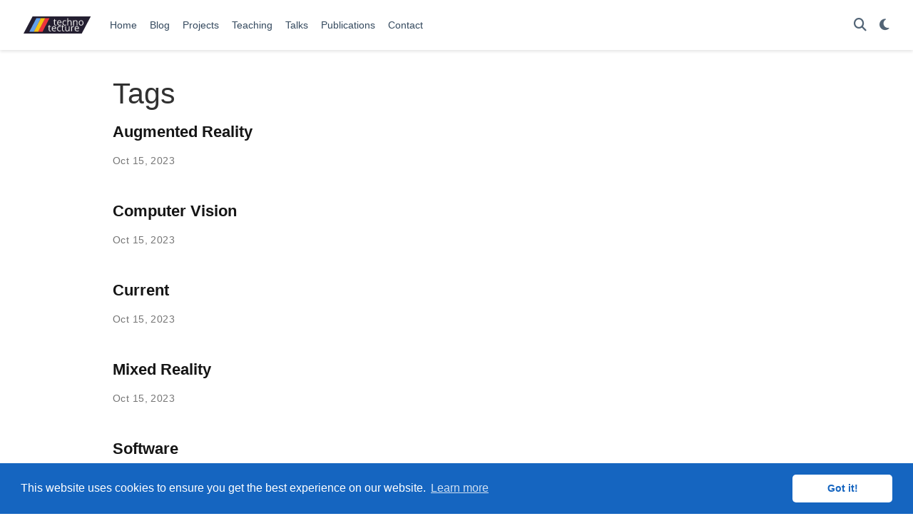

--- FILE ---
content_type: text/html
request_url: https://technotecture.com/tags/
body_size: 13408
content:
<!doctype html><!-- This site was created with Hugo Blox. https://hugoblox.com --><!-- Last Published: June 18, 2024 --><html lang=en-us><head><meta charset=utf-8><meta name=viewport content="width=device-width,initial-scale=1"><meta http-equiv=X-UA-Compatible content="IE=edge"><meta name=generator content="Hugo Blox Builder 5.9.7"><link rel=stylesheet href=/css/vendor-bundle.min.26c458e6907dc03073573976b7f4044e.css media=print onload='this.media="all"'><link rel=stylesheet href=https://cdn.jsdelivr.net/gh/jpswalsh/academicons@1.9.4/css/academicons.min.css integrity="sha512-IW0nhlW5MgNydsXJO40En2EoCkTTjZhI3yuODrZIc8cQ4h1XcF53PsqDHa09NqnkXuIe0Oiyyj171BqZFwISBw==" crossorigin=anonymous media=print onload='this.media="all"'><link rel=stylesheet href=https://cdn.jsdelivr.net/npm/leaflet@1.7.1/dist/leaflet.min.css integrity crossorigin=anonymous media=print onload='this.media="all"'><link rel=stylesheet href=/css/wowchemy.2b2249378eeede48458db926121792b3.css><link rel=stylesheet href=/css/libs/chroma/github-light.min.css title=hl-light media=print onload='this.media="all"'><link rel=stylesheet href=/css/libs/chroma/dracula.min.css title=hl-dark media=print onload='this.media="all"' disabled><meta name=author content="Hartmut Seichter"><meta name=description content="Augmented Reality and Virtual Reality Research - Hartmut Seichter"><link rel=alternate hreflang=en-us href=https://technotecture.com/tags/><link rel=canonical href=https://technotecture.com/tags/><link rel=manifest href=/manifest.webmanifest><link rel=icon type=image/png href=/media/icon_hud3c7bfafa98435e5972d7a917917de34_20953_32x32_fill_lanczos_center_3.png><link rel=apple-touch-icon type=image/png href=/media/icon_hud3c7bfafa98435e5972d7a917917de34_20953_180x180_fill_lanczos_center_3.png><meta name=theme-color content="#1565c0"><meta property="twitter:card" content="summary"><meta property="twitter:site" content="@technotecture"><meta property="twitter:creator" content="@technotecture"><meta property="twitter:image" content="https://technotecture.com/media/logo.svg"><meta property="og:type" content="website"><meta property="og:site_name" content="technotecture - Hartmut Seichter - Augmented and Virtual Reality"><meta property="og:url" content="https://technotecture.com/tags/"><meta property="og:title" content="Tags | technotecture - Hartmut Seichter - Augmented and Virtual Reality"><meta property="og:description" content="Augmented Reality and Virtual Reality Research - Hartmut Seichter"><meta property="og:image" content="https://technotecture.com/media/logo.svg"><meta property="og:locale" content="en-us"><meta property="og:updated_time" content="2023-10-15T00:00:00+00:00"><link rel=alternate href=/tags/index.xml type=application/rss+xml title="technotecture - Hartmut Seichter - Augmented and Virtual Reality"><script src=https://cdn.jsdelivr.net/gh/osano/cookieconsent@3.1.1/build/cookieconsent.min.js integrity="sha512-yXXqOFjdjHNH1GND+1EO0jbvvebABpzGKD66djnUfiKlYME5HGMUJHoCaeE4D5PTG2YsSJf6dwqyUUvQvS0vaA==" crossorigin=anonymous></script><link rel=stylesheet href=https://cdn.jsdelivr.net/gh/osano/cookieconsent@3.1.1/build/cookieconsent.min.css integrity="sha512-LQ97camar/lOliT/MqjcQs5kWgy6Qz/cCRzzRzUCfv0fotsCTC9ZHXaPQmJV8Xu/PVALfJZ7BDezl5lW3/qBxg==" crossorigin=anonymous><script>window.addEventListener("load",function(){window.cookieconsent.initialise({palette:{popup:{background:"#1565c0",text:"rgb(255, 255, 255)"},button:{background:"rgb(255, 255, 255)",text:"#1565c0"}},theme:"classic",content:{message:"This website uses cookies to ensure you get the best experience on our website.",dismiss:"Got it!",link:"Learn more",href:"/privacy/"}})})</script><title>Tags | technotecture - Hartmut Seichter - Augmented and Virtual Reality</title></head><body id=top data-spy=scroll data-offset=70 data-target=#TableOfContents class=page-wrapper><script src=/js/wowchemy-init.min.9e4214442a7711d35691acd58f6f6361.js></script><aside class=search-modal id=search><div class=container><section class=search-header><div class="row no-gutters justify-content-between mb-3"><div class=col-6><h1>Search</h1></div><div class="col-6 col-search-close"><a class=js-search href=# aria-label=Close><i class="fas fa-times-circle text-muted" aria-hidden=true></i></a></div></div><div id=search-box><input name=q id=search-query placeholder=Search... autocapitalize=off autocomplete=off autocorrect=off spellcheck=false type=search class=form-control aria-label=Search...></div></section><section class=section-search-results><div id=search-hits></div></section></div></aside><div class="page-header header--fixed"><header><nav class="navbar navbar-expand-lg navbar-light compensate-for-scrollbar" id=navbar-main><div class=container-xl><div class="d-none d-lg-inline-flex"><a class=navbar-brand href=/><img src=/media/logo.svg alt="technotecture - Hartmut Seichter - Augmented and Virtual Reality"></a></div><button type=button class=navbar-toggler data-toggle=collapse data-target=#navbar-content aria-controls=navbar-content aria-expanded=false aria-label="Toggle navigation">
<span><i class="fas fa-bars"></i></span></button><div class="navbar-brand-mobile-wrapper d-inline-flex d-lg-none"><a class=navbar-brand href=/><img src=/media/logo.svg alt="technotecture - Hartmut Seichter - Augmented and Virtual Reality"></a></div><div class="navbar-collapse main-menu-item collapse justify-content-start" id=navbar-content><ul class="navbar-nav d-md-inline-flex"><li class=nav-item><a class=nav-link href=/#about><span>Home</span></a></li><li class=nav-item><a class=nav-link href=/#blog><span>Blog</span></a></li><li class=nav-item><a class=nav-link href=/#projects><span>Projects</span></a></li><li class=nav-item><a class=nav-link href=/teaching><span>Teaching</span></a></li><li class=nav-item><a class=nav-link href=/talk><span>Talks</span></a></li><li class=nav-item><a class=nav-link href=/publication><span>Publications</span></a></li><li class=nav-item><a class=nav-link href=/#contact><span>Contact</span></a></li></ul></div><ul class="nav-icons navbar-nav flex-row ml-auto d-flex pl-md-2"><li class=nav-item><a class="nav-link js-search" href=# aria-label=Search><i class="fas fa-search" aria-hidden=true></i></a></li><li class="nav-item dropdown theme-dropdown"><a href=# class=nav-link data-toggle=dropdown aria-haspopup=true aria-label="Display preferences"><i class="fas fa-moon" aria-hidden=true></i></a><div class=dropdown-menu><a href=# class="dropdown-item js-set-theme-light"><span>Light</span>
</a><a href=# class="dropdown-item js-set-theme-dark"><span>Dark</span>
</a><a href=# class="dropdown-item js-set-theme-auto"><span>Automatic</span></a></div></li></ul></div></nav></header></div><div class=page-body><div class="universal-wrapper pt-3"><h1>Tags</h1></div><div class=universal-wrapper><div class="media stream-item view-compact"><div class=media-body><div class="section-subheading article-title mb-0 mt-0"><a href=/tag/augmented-reality/>Augmented Reality</a></div><div class="stream-meta article-metadata"><div class=article-metadata><span class=article-date>Oct 15, 2023</span></div></div></div><div class=ml-3></div></div><div class="media stream-item view-compact"><div class=media-body><div class="section-subheading article-title mb-0 mt-0"><a href=/tag/computer-vision/>Computer Vision</a></div><div class="stream-meta article-metadata"><div class=article-metadata><span class=article-date>Oct 15, 2023</span></div></div></div><div class=ml-3></div></div><div class="media stream-item view-compact"><div class=media-body><div class="section-subheading article-title mb-0 mt-0"><a href=/tag/current/>Current</a></div><div class="stream-meta article-metadata"><div class=article-metadata><span class=article-date>Oct 15, 2023</span></div></div></div><div class=ml-3></div></div><div class="media stream-item view-compact"><div class=media-body><div class="section-subheading article-title mb-0 mt-0"><a href=/tag/mixed-reality/>Mixed Reality</a></div><div class="stream-meta article-metadata"><div class=article-metadata><span class=article-date>Oct 15, 2023</span></div></div></div><div class=ml-3></div></div><div class="media stream-item view-compact"><div class=media-body><div class="section-subheading article-title mb-0 mt-0"><a href=/tag/software/>Software</a></div><div class="stream-meta article-metadata"><div class=article-metadata><span class=article-date>Oct 15, 2023</span></div></div></div><div class=ml-3></div></div><div class="media stream-item view-compact"><div class=media-body><div class="section-subheading article-title mb-0 mt-0"><a href=/tag/sstt/>SSTT</a></div><div class="stream-meta article-metadata"><div class=article-metadata><span class=article-date>Oct 15, 2023</span></div></div></div><div class=ml-3></div></div><div class="media stream-item view-compact"><div class=media-body><div class="section-subheading article-title mb-0 mt-0"><a href=/tag/technology/>Technology</a></div><div class="stream-meta article-metadata"><div class=article-metadata><span class=article-date>Oct 15, 2023</span></div></div></div><div class=ml-3></div></div><div class="media stream-item view-compact"><div class=media-body><div class="section-subheading article-title mb-0 mt-0"><a href=/tag/c-/>C++</a></div><div class="stream-meta article-metadata"><div class=article-metadata><span class=article-date>May 13, 2023</span></div></div></div><div class=ml-3></div></div><div class="media stream-item view-compact"><div class=media-body><div class="section-subheading article-title mb-0 mt-0"><a href=/tag/3d/>3D</a></div><div class="stream-meta article-metadata"><div class=article-metadata><span class=article-date>Nov 11, 2022</span></div></div></div><div class=ml-3></div></div><div class="media stream-item view-compact"><div class=media-body><div class="section-subheading article-title mb-0 mt-0"><a href=/tag/design/>Design</a></div><div class="stream-meta article-metadata"><div class=article-metadata><span class=article-date>Nov 11, 2022</span></div></div></div><div class=ml-3></div></div><nav class=mt-1><ul class="pagination justify-content-center"><li class=page-item><a class=page-link href=/tags/page/2/>&#187;</a></li></ul></nav></div></div><div class=page-footer><div class=container><footer class=site-footer><p class=powered-by><a href=/privacy/>Privacy Policy - Datenschutzerklärung</a></p><p class="powered-by copyright-license-text">© 1999-2024 <a href=https://technotecture.com target=_blank rel=noopener>Hartmut Seichter</a>. This work is licensed under <a href=https://creativecommons.org/licenses/by-nc-nd/4.0 rel="noopener noreferrer" target=_blank>CC BY NC ND 4.0</a></p><p class="powered-by footer-license-icons"><a href=https://creativecommons.org/licenses/by-nc-nd/4.0 rel="noopener noreferrer" target=_blank aria-label="Creative Commons"><i class="fab fa-creative-commons fa-2x" aria-hidden=true></i>
<i class="fab fa-creative-commons-by fa-2x" aria-hidden=true></i>
<i class="fab fa-creative-commons-nc fa-2x" aria-hidden=true></i>
<i class="fab fa-creative-commons-nd fa-2x" aria-hidden=true></i></a></p><p class=powered-by>Published with <a href="https://hugoblox.com/?utm_campaign=poweredby" target=_blank rel=noopener>Hugo Blox Builder</a> — the free, <a href=https://github.com/HugoBlox/hugo-blox-builder target=_blank rel=noopener>open source</a> website builder that empowers creators.</p></footer></div></div><script src=/js/vendor-bundle.min.391d344a129df56f7ad674c2c2ed04e8.js></script><script src=https://cdn.jsdelivr.net/npm/leaflet@1.7.1/dist/leaflet.min.js integrity crossorigin=anonymous></script><script id=search-hit-fuse-template type=text/x-template>
    <div class="search-hit" id="summary-{{key}}">
      <div class="search-hit-content">
        <div class="search-hit-name">
          <a href="{{relpermalink}}">{{title}}</a>
          <div class="article-metadata search-hit-type">{{type}}</div>
          <p class="search-hit-description">{{snippet}}</p>
        </div>
      </div>
    </div>
  </script><script src=https://cdn.jsdelivr.net/gh/krisk/Fuse@v3.2.1/dist/fuse.min.js integrity="sha512-o38bmzBGX+hD3JHWUFCDA09btWaqrNmoJ3RXLlrysA7PP01Kgs4UlE4MhelE1v5dJR3+cxlR4qQlotsW7jKsnw==" crossorigin=anonymous></script><script src=https://cdn.jsdelivr.net/gh/julmot/mark.js@8.11.1/dist/jquery.mark.min.js integrity="sha512-mhbv5DqBMgrWL+32MmsDOt/OAvqr/cHimk6B8y/bx/xS88MVkYGPiVv2ixKVrkywF2qHplNRUvFsAHUdxZ3Krg==" crossorigin=anonymous></script><script id=page-data type=application/json>{"use_headroom":true}</script><script src=/js/wowchemy-headroom.db4755770454eb63685f8de785c0a172.js type=module></script><script src=/en/js/wowchemy.min.7f5ebaff62ae468cff8bb3dd1337bb9b.js></script><script src=/js/wowchemy-map.a26e9d2f7238ba5b868384f1c5bc6477.js type=module></script><div id=modal class="modal fade" role=dialog><div class=modal-dialog><div class=modal-content><div class=modal-header><h5 class=modal-title>Cite</h5><button type=button class=close data-dismiss=modal aria-label=Close>
<span aria-hidden=true>&#215;</span></button></div><div class=modal-body><pre><code></code></pre></div><div class=modal-footer><a class="btn btn-outline-primary my-1 js-copy-cite" href=# target=_blank><i class="fas fa-copy"></i> Copy
</a><a class="btn btn-outline-primary my-1 js-download-cite" href=# target=_blank><i class="fas fa-download"></i> Download</a><div id=modal-error></div></div></div></div></div><script src=/js/wowchemy-publication.9c0e895144aef5a693008b5c5d450147.js type=module></script></body></html>

--- FILE ---
content_type: image/svg+xml
request_url: https://technotecture.com/media/logo.svg
body_size: 8994
content:
<?xml version="1.0" encoding="UTF-8" standalone="no"?>
<!-- Created with Inkscape (http://www.inkscape.org/) -->

<svg
   width="24.801872mm"
   height="6.3294601mm"
   viewBox="0 0 24.801872 6.3294603"
   version="1.1"
   id="svg1"
   inkscape:version="1.3.2 (091e20ef0f, 2023-11-25, custom)"
   sodipodi:docname="technotecture-logo.svg"
   xmlns:inkscape="http://www.inkscape.org/namespaces/inkscape"
   xmlns:sodipodi="http://sodipodi.sourceforge.net/DTD/sodipodi-0.dtd"
   xmlns="http://www.w3.org/2000/svg"
   xmlns:svg="http://www.w3.org/2000/svg">
  <sodipodi:namedview
     id="namedview1"
     pagecolor="#ffffff"
     bordercolor="#666666"
     borderopacity="1.0"
     inkscape:showpageshadow="2"
     inkscape:pageopacity="0.0"
     inkscape:pagecheckerboard="0"
     inkscape:deskcolor="#d1d1d1"
     inkscape:document-units="mm"
     inkscape:zoom="13.206004"
     inkscape:cx="35.55201"
     inkscape:cy="-14.576703"
     inkscape:window-width="3840"
     inkscape:window-height="2075"
     inkscape:window-x="0"
     inkscape:window-y="0"
     inkscape:window-maximized="1"
     inkscape:current-layer="layer1" />
  <defs
     id="defs1" />
  <g
     inkscape:label="Layer 1"
     inkscape:groupmode="layer"
     id="layer1"
     transform="translate(-35.028328,-62.152977)">
    <path
       id="rect77"
       style="fill:#241f31;stroke-width:0.997189;stroke-linecap:round"
       d="m 38.360254,62.152977 h 21.469947 l -3.331925,6.32946 H 35.028328 Z"
       sodipodi:nodetypes="ccccc" />
    <path
       d="m 46.888226,65.288513 q 0.07573,0 0.146295,-0.01033 0.07057,-0.01205 0.111872,-0.0241 v 0.218581 q -0.04647,0.02237 -0.137689,0.03614 -0.0895,0.01549 -0.161785,0.01549 -0.547314,0 -0.547314,-0.576573 v -1.122166 h -0.270214 v -0.137689 l 0.270214,-0.118757 0.120478,-0.402741 h 0.165227 v 0.437163 h 0.547314 v 0.222024 H 46.58531 v 1.110118 q 0,0.17039 0.08089,0.261609 0.08089,0.09122 0.222023,0.09122 z m 1.431966,0.235793 q -0.41823,0 -0.660907,-0.254725 -0.240956,-0.254725 -0.240956,-0.707378 0,-0.456095 0.223745,-0.724588 0.225466,-0.268494 0.604111,-0.268494 0.354549,0 0.561083,0.234071 0.206533,0.232351 0.206533,0.614438 v 0.180717 h -1.29944 q 0.0086,0.332175 0.166948,0.504286 0.160063,0.172111 0.44921,0.172111 0.304637,0 0.60239,-0.127362 v 0.254725 q -0.151458,0.0654 -0.287426,0.09294 -0.134247,0.02926 -0.325291,0.02926 z m -0.07745,-1.71595 q -0.227187,0 -0.363155,0.148015 -0.134246,0.148016 -0.158342,0.409625 h 0.986198 q 0,-0.270214 -0.120478,-0.413067 -0.120478,-0.144573 -0.344223,-0.144573 z m 2.011982,1.71595 q -0.409625,0 -0.635091,-0.251283 -0.223745,-0.253004 -0.223745,-0.714262 0,-0.473306 0.227187,-0.731473 0.228908,-0.258167 0.650581,-0.258167 0.135968,0 0.271936,0.02926 0.135968,0.02926 0.213418,0.06884 l -0.08778,0.242677 q -0.09466,-0.03786 -0.206533,-0.06196 -0.111873,-0.02582 -0.197928,-0.02582 -0.574852,0 -0.574852,0.733194 0,0.347665 0.13941,0.533545 0.141131,0.18588 0.41651,0.18588 0.235792,0 0.483632,-0.101545 v 0.253003 q -0.189322,0.0981 -0.476748,0.0981 z m 2.215073,-0.03442 v -1.220269 q 0,-0.230629 -0.104988,-0.344223 -0.104988,-0.113593 -0.328733,-0.113593 -0.297753,0 -0.435442,0.161785 -0.135968,0.161784 -0.135968,0.530102 v 0.986198 h -0.285704 v -2.678052 h 0.285704 v 0.810644 q 0,0.146295 -0.01377,0.242677 h 0.01721 q 0.08433,-0.135968 0.239234,-0.213418 0.156622,-0.07917 0.356271,-0.07917 0.345944,0 0.518055,0.165227 0.173832,0.163506 0.173832,0.521497 v 1.230596 z m 2.163439,0 v -1.220269 q 0,-0.230629 -0.104988,-0.344223 -0.104988,-0.113593 -0.328733,-0.113593 -0.296031,0 -0.43372,0.160063 -0.137689,0.160064 -0.137689,0.528382 v 0.98964 h -0.285705 v -1.88634 h 0.23235 l 0.04647,0.258167 h 0.01377 q 0.08778,-0.13941 0.246119,-0.215139 0.158343,-0.07745 0.352829,-0.07745 0.34078,0 0.512891,0.165227 0.172112,0.163506 0.172112,0.524939 v 1.230596 z m 2.500778,-0.944891 q 0,0.461259 -0.23235,0.721147 -0.232351,0.258167 -0.641976,0.258167 -0.253003,0 -0.44921,-0.118757 -0.196207,-0.118757 -0.302916,-0.340781 -0.106709,-0.222023 -0.106709,-0.519776 0,-0.461258 0.230629,-0.717704 0.230629,-0.258167 0.640254,-0.258167 0.395856,0 0.628206,0.26333 0.234072,0.263331 0.234072,0.712541 z m -1.43713,0 q 0,0.361434 0.144574,0.550756 0.144573,0.189323 0.425115,0.189323 0.280541,0 0.425115,-0.187601 0.146294,-0.189323 0.146294,-0.552478 0,-0.359712 -0.146294,-0.545593 -0.144574,-0.187601 -0.428557,-0.187601 -0.280542,0 -0.423394,0.184159 -0.142853,0.184159 -0.142853,0.549035 z"
       id="text72"
       style="font-size:3.52484px;line-height:1.25;font-family:'Open Sans';-inkscape-font-specification:'Open Sans';letter-spacing:0px;word-spacing:0px;fill:#f6f5f4;stroke-width:0.220302"
       aria-label="techno" />
    <g
       id="g77"
       transform="translate(2.1166667)"
       style="stroke:#9a9996;stroke-width:0.01;stroke-dasharray:none">
      <path
         style="fill:#ed333b;stroke:#9a9996;stroke-width:0.01;stroke-linecap:butt;stroke-linejoin:miter;stroke-dasharray:none;stroke-opacity:1"
         d="m 40.857896,62.780772 h 1.62931 l -2.598082,5.073867 h -1.660525 z"
         id="path75" />
      <path
         style="fill:#f5c211;stroke:#9a9996;stroke-width:0.01;stroke-linecap:butt;stroke-linejoin:miter;stroke-dasharray:none;stroke-opacity:1"
         d="m 39.25776,62.780772 h 1.62931 l -2.598082,5.073867 h -1.660525 z"
         id="path76" />
      <path
         style="fill:#62a0ea;stroke:#9a9996;stroke-width:0.01;stroke-linecap:butt;stroke-linejoin:miter;stroke-dasharray:none;stroke-opacity:1"
         d="m 37.657624,62.780772 h 1.62931 l -2.598082,5.073867 h -1.660525 z"
         id="path77" />
    </g>
    <path
       d="m 44.911328,67.439842 q 0.07573,0 0.146295,-0.01033 0.07057,-0.01205 0.111872,-0.0241 v 0.218581 q -0.04647,0.02237 -0.137689,0.03614 -0.0895,0.01549 -0.161785,0.01549 -0.547314,0 -0.547314,-0.576573 v -1.122166 h -0.270215 v -0.137689 l 0.270215,-0.118757 0.120478,-0.402741 h 0.165227 v 0.437163 h 0.547314 v 0.222024 h -0.547314 v 1.110118 q 0,0.17039 0.08089,0.261609 0.08089,0.09122 0.222024,0.09122 z m 1.431966,0.235793 q -0.41823,0 -0.660907,-0.254725 -0.240956,-0.254725 -0.240956,-0.707378 0,-0.456095 0.223745,-0.724588 0.225465,-0.268494 0.60411,-0.268494 0.35455,0 0.561083,0.234071 0.206534,0.232351 0.206534,0.614438 v 0.180717 h -1.299441 q 0.0086,0.332175 0.166948,0.504286 0.160064,0.172111 0.449211,0.172111 0.304637,0 0.60239,-0.127362 v 0.254725 q -0.151458,0.0654 -0.287426,0.09294 -0.134247,0.02926 -0.325291,0.02926 z m -0.07745,-1.71595 q -0.227187,0 -0.363155,0.148015 -0.134247,0.148016 -0.158342,0.409625 h 0.986198 q 0,-0.270214 -0.120478,-0.413067 -0.120478,-0.144573 -0.344223,-0.144573 z m 2.011982,1.71595 q -0.409625,0 -0.635091,-0.251283 -0.223745,-0.253003 -0.223745,-0.714262 0,-0.473306 0.227187,-0.731473 0.228908,-0.258167 0.650581,-0.258167 0.135968,0 0.271936,0.02926 0.135968,0.02926 0.213418,0.06884 l -0.08778,0.242677 q -0.09466,-0.03786 -0.206533,-0.06196 -0.111873,-0.02582 -0.197928,-0.02582 -0.574852,0 -0.574852,0.733194 0,0.347665 0.13941,0.533545 0.141131,0.18588 0.416509,0.18588 0.235793,0 0.483633,-0.101545 v 0.253003 q -0.189322,0.0981 -0.476748,0.0981 z m 1.533512,-0.235793 q 0.07573,0 0.146294,-0.01033 0.07057,-0.01205 0.111873,-0.0241 v 0.218581 q -0.04647,0.02237 -0.137689,0.03614 -0.0895,0.01549 -0.161785,0.01549 -0.547314,0 -0.547314,-0.576573 v -1.122166 h -0.270215 v -0.137689 l 0.270215,-0.118757 0.120478,-0.402741 h 0.165227 v 0.437163 h 0.547314 v 0.222024 h -0.547314 v 1.110118 q 0,0.17039 0.08089,0.261609 0.08089,0.09122 0.222024,0.09122 z m 0.903584,-1.68497 v 1.223712 q 0,0.230629 0.104988,0.344222 0.104988,0.113594 0.328733,0.113594 0.296031,0 0.431999,-0.161785 0.137689,-0.161784 0.137689,-0.528381 v -0.991362 h 0.285705 v 1.88634 h -0.235792 l -0.04131,-0.253003 h -0.01549 q -0.08778,0.13941 -0.244398,0.213418 -0.1549,0.07401 -0.354549,0.07401 -0.344223,0 -0.516334,-0.163506 -0.170391,-0.163506 -0.170391,-0.523218 v -1.234039 z m 2.755502,-0.03442 q 0.125641,0 0.225466,0.02065 l -0.03959,0.265052 q -0.117035,-0.02582 -0.206533,-0.02582 -0.228908,0 -0.392414,0.18588 -0.161785,0.185881 -0.161785,0.46298 v 1.012014 h -0.285705 v -1.88634 h 0.235793 l 0.0327,0.349386 h 0.01377 q 0.104988,-0.184159 0.253004,-0.283983 0.148015,-0.09982 0.32529,-0.09982 z m 1.304604,1.955185 q -0.41823,0 -0.660907,-0.254725 -0.240956,-0.254725 -0.240956,-0.707378 0,-0.456095 0.223744,-0.724588 0.225466,-0.268494 0.604111,-0.268494 0.35455,0 0.561083,0.234071 0.206534,0.232351 0.206534,0.614438 v 0.180717 h -1.299441 q 0.0086,0.332175 0.166948,0.504286 0.160064,0.172111 0.449211,0.172111 0.304637,0 0.602389,-0.127362 v 0.254725 q -0.151458,0.0654 -0.287425,0.09294 -0.134247,0.02926 -0.325291,0.02926 z m -0.07745,-1.71595 q -0.227187,0 -0.363155,0.148015 -0.134247,0.148016 -0.158342,0.409625 h 0.986198 q 0,-0.270214 -0.120478,-0.413067 -0.120478,-0.144573 -0.344223,-0.144573 z"
       id="text77"
       style="font-size:3.52484px;line-height:1.25;font-family:'Open Sans';-inkscape-font-specification:'Open Sans';letter-spacing:0px;word-spacing:0px;fill:#f6f5f4;stroke-width:0.220302"
       aria-label="tecture" />
  </g>
</svg>
